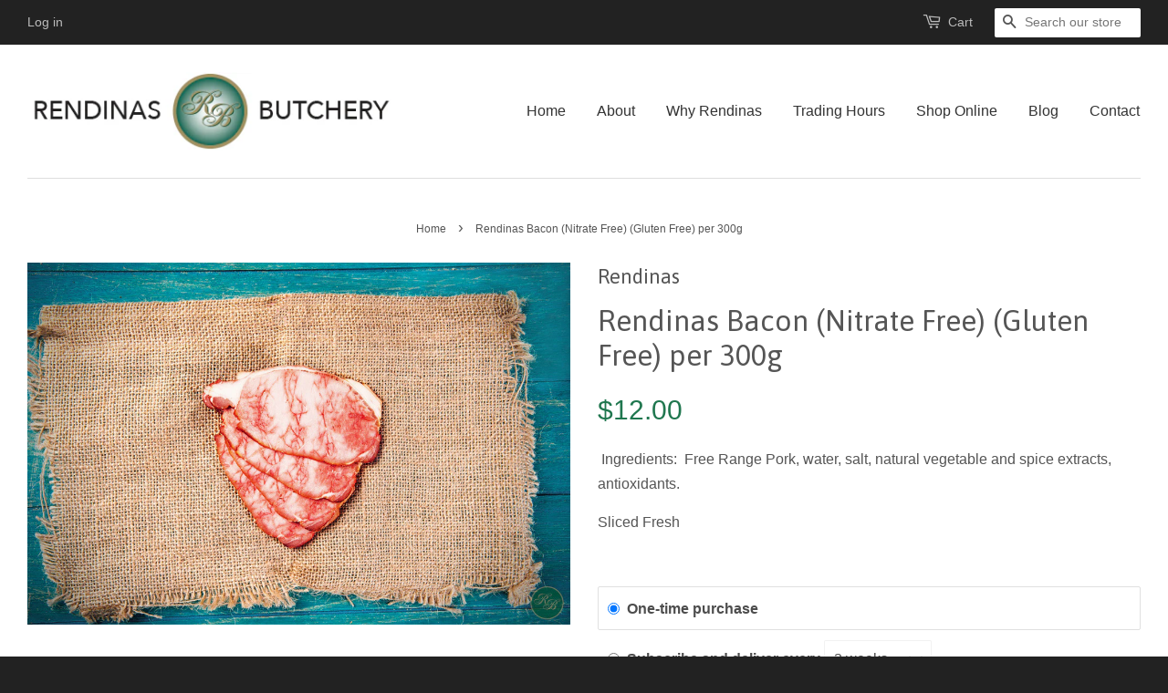

--- FILE ---
content_type: application/x-javascript
request_url: https://app.sealsubscriptions.com/shopify/public/status/shop/rendinas.myshopify.com.js?1768914419
body_size: -272
content:
var sealsubscriptions_settings_updated='1767220706';